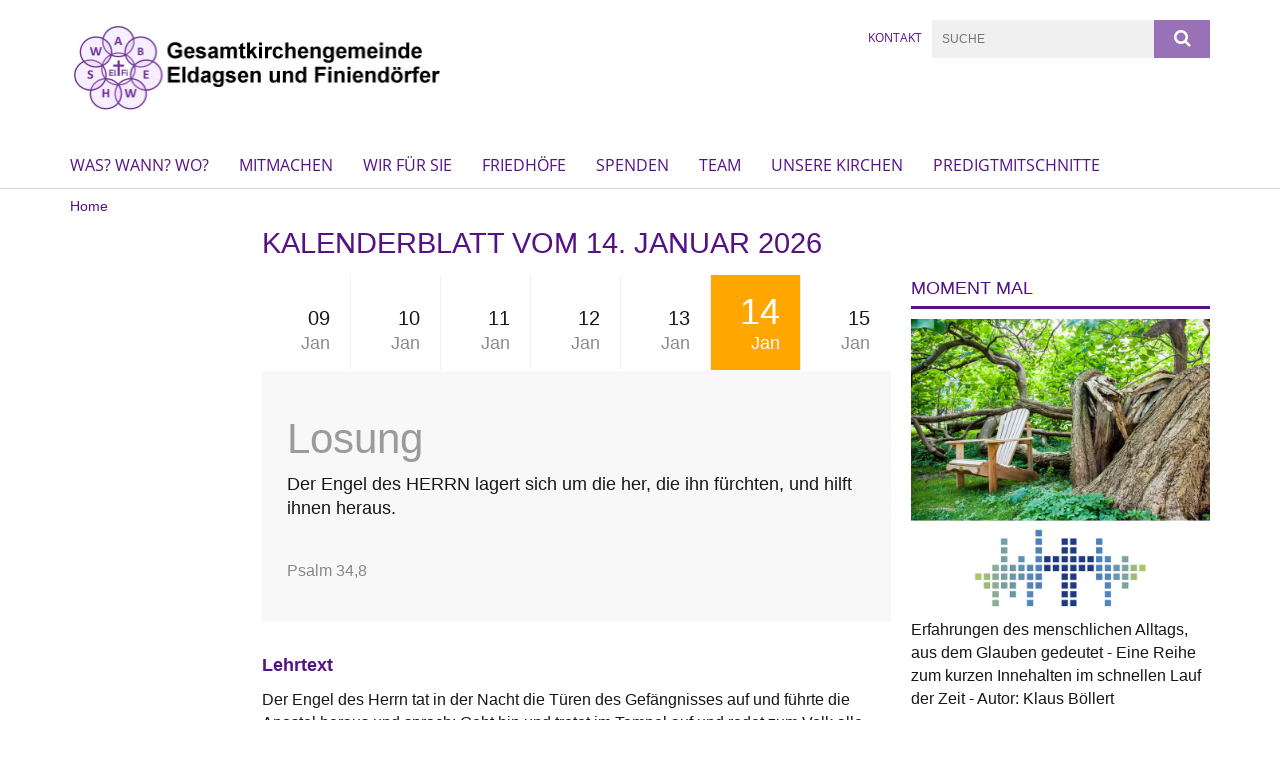

--- FILE ---
content_type: text/html; charset=UTF-8
request_url: https://www.kirchenjahr-evangelisch.de/widget/widget.php?size=big&fields=1,2,3,8,7,9&css=https://www.landeskirche-hannovers.de/assets/wochenlosung.css
body_size: 815
content:
<!DOCTYPE html>
<html xmlns="http://www.w3.org/1999/xhtml">
  <head>
    <meta content="text/html; charset=UTF-8" http-equiv="Content-Type">
    <meta content="width=device-width" name="viewport">
  </head>
  <body class="lk_widget_body">
    <link rel="stylesheet" href="https://kirchenjahr-evangelisch.de/app/themes/main/../main/dist/css/widget.css?id=252aa2dd85f24bdda577d5edd32d7f61">
  <link rel="stylesheet" href="https://www.landeskirche-hannovers.de/assets/wochenlosung.css">
<div class="lk_widget lk_widget_big">
  <div class="lk_widget_inner">
    <h2>Liturgischer Kalender</h2>
          <div class="lk_widget_box">
        <span>
          Nächster Feiertag:        </span>
        <p>
          <span class="lk_widget_bulletpoint lk_widget_icon-circle" style="color: #dfdfdf;"></span>
          <a href="https://kirchenjahr-evangelisch.de/2-sonntag-nach-epiphanias/" target="_blank">18.01.2026 2. Sonntag nach Epiphanias</a>
        </p>
        <p>
                                    Wochenspruch:
              Von seiner Fülle haben wir alle genommen Gnade um Gnade.              (
              <a class="lk_widget_link_ext" href="https://www.die-bibel.de/bibel/LU17/JHN.1.16-JHN.1.16" target="_blank">Joh 1,16</a>
              )
              <br>
                                                                                Wochenpsalm:                                  <a class="lk_widget_link_ext" href="https://www.die-bibel.de/bibel/LU17/PSA.105.1-PSA.105.8" target="_blank">Ps 105,1–8</a>
                                <br>
                                                        Eingangspsalm:                                  <a class="lk_widget_link_ext" href="https://www.die-bibel.de/bibel/LU17/PSA.105.1-PSA.105.8" target="_blank">Ps 105,1–8</a>
                                <br>
                                                        AT-Lesung:                                  <a class="lk_widget_link_ext" href="https://www.die-bibel.de/bibel/LU17/EXO.33.18-EXO.33.23" target="_blank">2. Mose 33,18–23</a>
                                <br>
                                                                                                                                      Wochenlied:                                  EG 74: Du Morgenstern, du Licht vom Licht                                <br>
                                                        Liturgische Farbe:                                  Weiß                                <br>
                                                                      </p>
                  <hr>
          <span>
            Der
            nächste            hohe kirchliche Feiertag:
          </span>
          <p>
            <span class="lk_widget_bulletpoint lk_widget_icon-circle" style="color: #5c3995;"></span>
            <a href="https://kirchenjahr-evangelisch.de/aschermittwoch/" target="_blank">18.02.2026 Aschermittwoch</a>
          </p>
              </div>
        <a class="lk_widget_link_ext" href="https://kirchenjahr-evangelisch.de" target="_blank">Zum Kalender</a>
  </div>
</div>
  </body>
</html>

<!-- Dynamic page generated in 0.552 seconds. -->
<!-- Cached page generated by WP-Super-Cache on 2026-01-12 09:04:15 -->

<!-- Compression = gzip -->